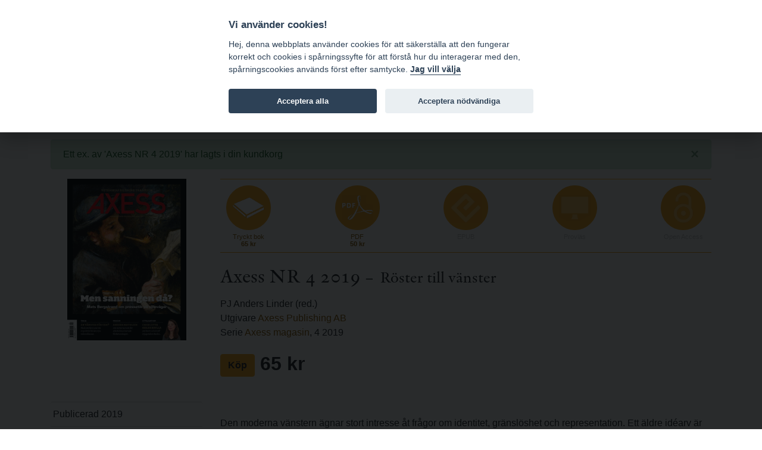

--- FILE ---
content_type: text/html; charset=utf-8
request_url: https://www.bokorder.se/books-3610
body_size: 14569
content:
<!DOCTYPE html>
<html xmlns:svg="http://www.w3.org/2000/svg" lang="sv">
<head>
    <!-- Google tag (gtag.js) -->
    <script async src="https://www.googletagmanager.com/gtag/js?id=G-BJ0L66R2L5"></script>
    <script>
        window.dataLayer = window.dataLayer || [];
        function gtag() { dataLayer.push(arguments); }
        gtag('js', new Date());

        gtag('config', 'G-BJ0L66R2L5', {
            'cookie_domain': 'www.bokorder.se'
        });
    </script>
    <meta charset="utf-8" />
    <meta name="viewport" content="width=device-width, initial-scale=1.0" />
    
    <meta property="fb:app_id" content="217110845532889" />
    <meta property="og:url" content="https://www.bokorder.se/books-3610" />
    <meta property="og:title" content="Axess NR 4 2019 : Röster till vänster" />
    <meta property="og:description" content="Den moderna vänstern ägnar stort intresse åt frågor om identitet, gränslöshet och representation. Ett äldre idéarv är under omprövning men fortsätter att inspirera.

100 sidor, 2019, Häftad, Svenska, 65 kr" />
        <meta property="og:image:url" content="http://www.bokorder.se/en/cover?url=http://www.bokorder.se/public/covers/3610.jpg" />
        <meta property="og:image:secure_url" content="https://www.bokorder.se/en/cover?url=http://www.bokorder.se/public/covers/3610.jpg" />
        <meta property="og:image:type" content="image/jpeg" />
        <meta property="og:image:width" content="600" />
        <meta property="og:image:height" content="814" />
    <meta property="og:type" content="website" />
    <link href="/lib/lightbox/ekko-lightbox.css" rel="stylesheet" />

    <title>Axess NR 4 2019 - www.bokorder.se</title>
    <link rel="icon" href="/favicon.ico">
    <script src="/lib/fontawesome-free-5.10.2-web/js/all.min.js"></script>
    <link href="/css/site.css" rel="stylesheet" />
    <link href="/css/open-iconic-bootstrap.min.css" rel="stylesheet" />
    <link href="/css/hamburgers.min.css" rel="stylesheet" />
    <link href="https://api-netseasy.bokorder.se/css/netseasy-checkout.min.css" type="text/css" rel="stylesheet" />
    <link href="https://cookies-api.eddy.se/lib/cookieconsent_2_8_6/cookieconsent.css" rel="stylesheet" />
    
</head>
<body>

    <style>
        #tools a, .prices {
            color: #fff;
            text-decoration: none;
        }

        #tools {
            color: #fff;
        }
    </style>


    <header>
        <div id="menu">
            <div class="container">
                <div class="row">
                    <div class="logo indigo">
                        <a href="https://www.eddy.se">eddy.se ab</a> | <a href="/">bokorder</a>
                    </div>
                    <button class="mobile-nav-icon hamburger hamburger--spin" type="button">
                        <span class="hamburger-box">
                            <span class="hamburger-inner"></span>
                        </span>
                    </button>
                    <div class="menu">
                        <div class="menu-container">
                            
<ul>
    <li><a href="/">Nyheter</a></li>
    <li><a href="/delivery-information">Beställningsinformation</a></li>
    <li><a href="/for-resellers">För återförsäljare</a></li>
    <li><a href="/about-bokorder">Om bokorder.se</a></li>
</ul>

                        </div>
                    </div>
                </div>
            </div>            
        </div>
        <div id="tools">
            <div class="container">
                <div class="payment-icons d-none d-lg-block">
                    
    <div style="display: flex; height: 100%;">
        <div class="payment-methods-outer-container">
            <div class="payment-methods-container">
                <div class="nets-secure-payments white" aria-hidden="true">
                    <div class="secure-logo"></div>
                </div>
                <div class="payment-method paypal white">
                    <div></div>
                </div>
                <div class="payment-method swish white">
                    <div></div>
                </div>
                <div class="payment-method visa white">
                    <div></div>
                </div>
                <div class="payment-method mastercard white">
                    <div></div>
                </div>
                <div class="payment-method maestro white">
                    <div></div>
                </div>
            </div>
        </div>
    </div>

                </div>
                <div class="icons">
                    


<div class="d-none d-sm-block">
    <span class="fa fa-comment-dollar"></span> Priser visas inkl. moms    </div>
                    <div>
    <a class="signin" href="/signin"><span class="fa fa-user"></span> Logga in</a>
</div>
                    
<div>
    <a href="https://www.bokorder.se/en/books-3610" title="Change language to english"><span class="fa fa-language"></span> EN</a>
</div>
                    



<div style="position: relative;" id="shopping-cart">
    



<a href="#" class="toggle-shopping-cart">
    <span class="fa fa-shopping-cart"></span> Kundkorg
        <span class="badge badge-light">1</span>
</a>
<div class="shopping-cart-drop">
    <h4>Kundkorg</h4>
            <p>Priser visas inkl. moms</p>
        <hr />
        <ul>




    <li style="margin-bottom: 5px;">
        <div class="image">
            <img src="/cover?url=http://www.bokorder.se/public/covers/3610.jpg&amp;width=50" />
        </div>
        <div class="text">
            <h4>
                    <span style="margin-left: 0;">1 st. á</span>

                    <span style="margin-left: 0;">65  kr</span>

            </h4>



            <p><a href="/books-3610">Axess NR 4 2019</a></p>

            <h4 class="text-right">
                    <a href="/sv/shop/decrease/5830329" class="alter-shopping-cart"><span class="fa fa-minus"></span></a>
                    <a href="/sv/shop/increase/5830329" class="alter-shopping-cart"><span class="fa fa-plus"></span></a>

                <a href="/sv/shop/remove/5830329" class="alter-shopping-cart"><span class="fa fa-trash-alt"></span></a>
            </h4>
        </div>
    </li>

        </ul>
        <hr />
        <div class="text-right">
            <a href="/sv/shop/empty?returnurl=/books-3610" class="link alter-shopping-cart">T&#xF6;m kundkorgen</a> | <a href="/sv/shop/checkout" class="btn btn-primary">Till kassan</a>
        </div>

</div>    
</div>
                </div>
            </div>
        </div>
    </header>
    <div class="search">
        <div class="container">
            <div class="row align-content-center">
                <div class="col-12 p-2">
                    <form autocomplete="off" id="searchform" method="get" action="/sv/books/find">
                        <input type="search" id="searchinput" name="terms" class="form-control small border-1 rounded-0 mt-1 border-primary" placeholder="S&#xF6;k artiklar ..." formmethod="get" />
                        <div id="ac-wrapper" class="search-suggestions"><div class="ac-results"><ul></ul></div></div>
                    </form>
                </div>
            </div>
        </div>
    </div>
    


    <main role="main">

        <div class="py-5">
            <div class="container">
                    <div class="alert alert-success alert-dismissible">
                        <button type="button" class="close" data-dismiss="alert">&times;</button>
                        Ett ex. av &#x27;Axess NR 4 2019&#x27; har lagts i din kundkorg
                    </div>


                


<div class="book-details">
    <div class="book-info">
            <img src="/en/cover?url=http://www.bokorder.se/public/covers/3610.jpg" alt="Axess NR 4 2019" />
    </div>
    <div class="book-content">
        <div class="format-list">

                <div class="format print">
                    <a href="/sv/shop/add/3610?type=print" class="alter-shopping-cart">
                        <div class="icon"><img src="/images/icons/book.png" /></div>
                        <div class="text">
                            <p>Tryckt bok</p>
                            <h4>
                                65 kr
                            </h4>
                        </div>
                    </a>
                </div>


                    <div class="format pdf">
                        <a href="/sv/shop/add/3610?type=digital" class="alter-shopping-cart">
                            <div class="icon"><img src="/images/icons/pdf.png" /></div>
                            <div class="text">
                                <p>PDF</p>
                                <h4>50 kr</h4>
                            </div>
                        </a>
                    </div>

                <div class="format epub disabled">
                    <div class="icon"><img src="/images/icons/epub.png" /></div>
                    <div class="text">
                        <p>EPUB</p>
                        <h4>&nbsp;</h4>
                    </div>
                </div>

                <div class="format screen disabled">
                    <div class="icon"><img src="/images/icons/screen.png" /></div>
                    <div class="text">
                        <p>Provl&#xE4;s</p>
                        <h4>&nbsp;</h4>
                    </div>
                </div>

                    <div class="format open-access disabled">
                        <div class="icon"><img src="/images/icons/open-access.png" /></div>
                        <div class="text">
                            <p>Open Access</p>
                            <h4>&nbsp;</h4>
                        </div>
                    </div>
        </div>
        <h2>
            Axess NR 4 2019
                <small> – R&#xF6;ster till v&#xE4;nster</small>
        </h2>


        <p>
                <div>PJ Anders Linder (red.)</div>

                <div>Utgivare <a href="/sv/publishers-10010">Axess Publishing AB </a></div>

                <div>Serie <a href="/sv/series-149/axess-magasin">Axess magasin</a>, 4 2019</div>
        </p>

        <p class="book-price">
                <a href="/sv/shop/add/3610?type=print" class="btn btn-primary alter-shopping-cart" style="font-weight: bold;">K&#xF6;p</a>
                    <span>65 kr</span>
        </p>

    </div>
    <div class="book-info">
        <ul class="book-info-attr">
            <li>Publicerad 2019</li>

                    <li>Issn 1651-0941</li>
                <li><a href="/sv/series-149/axess-magasin">Axess magasin</a>, 4 2019</li>




            <li>Typ  H&#xE4;ftad</li>

                <li>100 sidor</li>


                    <li class="list-group-item">Svenska</li>


        </ul>

        


    <div class="publisher-logo">
        <a href="/sv/publishers-10010/axess-publishing-ab"><img src="/sv/publishers/logo/946a8860-3e75-4a32-ae3c-65d7208265b4" /></a>
    </div>

    </div>
    <div class="book-content">




            <div class="mt-4">
                Den moderna vänstern ägnar stort intresse åt frågor om identitet, gränslöshet och representation. Ett äldre idéarv är under omprövning men fortsätter att inspirera.<br/><br/>Skribenter i detta nummer: Wilhelm Behrman, Mats Bergstrand, Alex Berman, Lennart Berntson, Susanna Birgersson, Annika Borg, Maria Engqvist, Fredrik Erixon, Anna Victoria Hallberg, Erik Hedling, Carl-Göran Heidegren, Anders Johnson, Malcom Kyeyune, Lena Kåreland, Erik W Larsson, Nina Lekander, Charlotta E Lindell, Anders Mathlein, Catta Neuding, Paulina Neuding, Henrik Nilsson, Svante Nordin, Bengt Ohlsson, Mauricio Rojas, Carl Rudbeck, Ninna Rösiö, Maria Sandström, Charlotta Seiler Brylla, Alfred Sjödin, Karin Stensdotter, Henrik Sundbom, Johan Sundeen, Bengt E Y Svensson, Håkan Tribell, Arvid Åhlund, Magnus P Ängsal
            </div>

        <div class="share-footer mt-5">
            <div>
                dela |
                <img src="/images/icons/fb.png" class="fb">
                <img src="/images/icons/google.png" class="google">
                <img src="/images/icons/twitter.png" class="twitter">
            </div>
        </div>
    </div>
</div>




            </div>
        </div>
    </main>

    <footer>
        <div class="container">
            <div class="row">
                <div class="col-md-4">
                    <h4>Postadress</h4>
<p>eddy.se ab<br />Box 1310<br />62124 Visby</p>
                </div>
                <div class="col-md-4 pt-4 pt-md-0">
                    <h4>Kontakt</h4>
<p><a href="mailto:order@bokorder.se">order@bokorder.se</a><br />tel 0498-253900</p>
                </div>
                <div class="col-md-4 pt-4 pt-md-0">
                    <h4>Hemsida</h4>
<p><a href="http://www.eddy.se">http://www.eddy.se</a><br><a href="http://www.bokorder.se">http://www.bokorder.se</a></p>
                </div>
            </div>
        </div>
    </footer>

    <div class="modal fade" tabindex="-1" role="dialog">
        <div class="modal-dialog modal-dialog-centered" role="document">
            <div class="modal-content">
                <div class="modal-header">
                    <h5 class="modal-title">[Title]</h5>
                    <button type="button" class="close" data-dismiss="modal" aria-label="Close">
                        <span aria-hidden="true">&times;</span>
                    </button>
                </div>
                <div class="modal-body">
                    [Body]
                </div>
                <div class="modal-footer">
                    <button type="button" class="btn btn-primary">[Action]</button>
                    <button type="button" class="btn btn-secondary" data-dismiss="modal">Close</button>
                </div>
            </div>
        </div>
    </div>
    <script src="https://cookies-api.eddy.se/lib/cookieconsent_2_8_6/cookieconsent.js"></script>
    <script src="/lib/jquery/dist/jquery.js"></script>
    <script src="/lib/bootstrap-4.3.1/dist/js/bootstrap.bundle.min.js"></script>
    <script src="/js/holder.js"></script>
    <script src="/js/site.js"></script>
    <script src="/js/cookieconsent-init.js"></script>


    
    <script src="/lib/lightbox/ekko-lightbox.min.js"></script>

</body>
</html>
